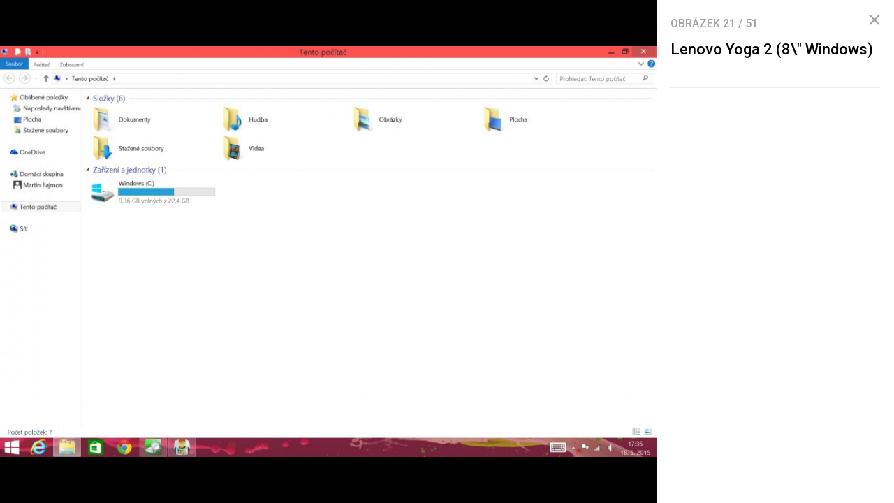

--- FILE ---
content_type: text/html; charset=UTF-8
request_url: https://mobilenet.cz/galerie/lenovo-yoga-2-8-windows-198335/clanek-20135
body_size: 5337
content:
<!DOCTYPE html><html lang="cs"><head><meta charset="utf-8"><meta name="author" content="24net s.r.o."><meta name="robots" content="noindex,follow"><title>Lenovo Yoga 2 (8\&quot; Windows) | mobilenet.cz</title><meta name="description" content=""><meta name="viewport" content="width=device-width,initial-scale=1,user-scalable=yes"><link rel="stylesheet" href="https://cdn.24net.cz/resources/1/css/screen.css?v=9r3n3m" type="text/css"><link rel="canonical" href="https://mobilenet.cz/galerie/lenovo-yoga-2-8-windows-198335/clanek-20135"><link rel="apple-touch-icon" sizes="180x180" href="https://cdn.24net.cz/resources/1/icons/apple-touch-icon.png"><link rel="icon" type="image/png" href="https://cdn.24net.cz/resources/1/icons/favicon-32x32.png" sizes="32x32"><link rel="icon" type="image/png" href="https://cdn.24net.cz/resources/1/icons/favicon-16x16.png" sizes="16x16"><link rel="manifest" href="/resources/1/icons/manifest.json"><link rel="mask-icon" href="https://cdn.24net.cz/resources/1/icons/safari-pinned-tab.svg" color="#0f58d9"><link rel="shortcut icon" href="https://cdn.24net.cz/resources/1/icons/favicon.ico"><link rel="alternate" href="/rss" type="application/rss+xml" title="mobilenet.cz články"><link rel="home" href="/" title="mobilenet.cz"><link rel="preconnect" href="https://cdn.24net.cz"><link rel="preconnect" href="https://www.googletagmanager.com"><link rel="preconnect" href="https://pl.24net.cz"><link rel="preconnect" href="https://adservice.google.cz"><link rel="preconnect" href="https://adservice.google.com"><link rel="preconnect" href="https://securepubads.g.doubleclick.net"><meta name="apple-mobile-web-app-title" content="mobilenet.cz"><meta name="application-name" content="mobilenet.cz"><meta name="msapplication-config" content="https://cdn.24net.cz/resources/1/icons/browserconfig.xml"><meta name="theme-color" content="#0f58d9"><meta property="og:url" content="https://mobilenet.cz/galerie/lenovo-yoga-2-8-windows-198335/clanek-20135"><meta property="og:type" content="website"><meta property="og:image" name="twitter:image" itemprop="image" content="https://cdn.24net.cz/1/obrazek/lenovo-yoga-2-8-windows-198335/1200w"><meta property="og:title" name="twitter:title" itemprop="name" content="Lenovo Yoga 2 (8\&quot; Windows) | mobilenet.cz"><meta property="og:description" name="twitter:description" itemprop="description" content=""><meta property="fb:app_id" content="1238882026184398"><meta property="og:site_name" content="mobilenet.cz"><meta property="og:locale" content="cs_CZ"><meta name="twitter:card" content="summary"><meta name="twitter:site" content="mobilenetcz"><meta name="twitter:dnt" content="on"><meta name="twitter:domain" content="mobilenet.cz"><script type="text/javascript">window["gtag_enable_tcf_support"]=true</script><script src="https://www.googletagmanager.com/gtag/js?id=UA-812513-1" async></script><script src="https://securepubads.g.doubleclick.net/tag/js/gpt.js" async></script><script data-domain="mobilenet.cz" src="https://pl.24net.cz/js/script.outbound-links.js" defer></script><script type="text/javascript">var state="be6ee1f1821d29017a9778c15a133ed6";var loggedIn=0;var projectId=1;var logoName="mobilenet";var sez_cz=false;window.dataLayer=window.dataLayer||[];function gtag(){dataLayer.push(arguments);}gtag("js", new Date());gtag("config", "UA-812513-1",{"custom_map":{"dimension1":"tags"}});var googletag=googletag||{};googletag.cmd=googletag.cmd||[];googletag.cmd.push(function(){var gptMapHalfpage=googletag.sizeMapping().addSize([900,400],[[300,600],[300,300],[300,250]]).addSize([0,0],[[300,300],[300,250]]).build();var gptMapHalfpageDesktop=googletag.sizeMapping().addSize([1040,600],[[300,600],[300,300],[300,250]]).addSize([0,0],[]).build();var gptMapBillboard=googletag.sizeMapping().addSize([1020,600],[[1020,250],[1020,310],[970,250],[970,310]]).addSize([970,400],[[970,250],[970,310]]).addSize([0,0],[[300,300],[300,250]]).build();var gptMapParallax=googletag.sizeMapping().addSize([480,400],[[480,300],[480,320]]).addSize([0,0],[[320,480],[300,300],[300,250]]).build();var gptMapParallaxHalfpage=googletag.sizeMapping().addSize([900,400],[[300,600],[300,300],[300,250]]).addSize([0,0],[[320,480],[300,300],[300,250]]).build();var gptMapBranding=googletag.sizeMapping().addSize([1040,600],[[970,250],[1040,226],[1040,250]]).addSize([970,400],[970,250]).addSize([0,0],[300,250]).build();var gptMapBrandingOwn=googletag.sizeMapping().addSize([1040,600],[]).addSize([970,400],[970,250]).addSize([0,0],[300,250]).build();var gptMapRectangle=googletag.sizeMapping().addSize([480,400],[[480,300],[480,320]]).addSize([0,0],[[300,300],[300,250]]).build();var gptMapSquareDesktop=googletag.sizeMapping().addSize([900,400],[[300,300],[300,250]]).addSize([0,0],[]).build();googletag.defineSlot("/8945969/Branding",[[970,250],[300,250]],"pos-00").defineSizeMapping(gptMapBrandingOwn).setCollapseEmptyDiv(false).setTargeting("pos",["00"]).addService(googletag.pubads());googletag.defineSlot("/8945969/Parallax",[[300,600],[320,480],[300,300],[300,250]],"pos-01").defineSizeMapping(gptMapParallaxHalfpage).setCollapseEmptyDiv(true).setTargeting("pos",["01"]).addService(googletag.pubads());googletag.defineSlot("/8945969/Halfpage",[[300,600],[300,300],[300,250]],"pos-02").defineSizeMapping(gptMapHalfpageDesktop).setCollapseEmptyDiv(true).setTargeting("pos",["02"]).addService(googletag.pubads());googletag.defineSlot("/8945969/Billboard",[[1020,250],[1020,310],[970,250],[970,310],[300,300],[300,250]],"pos-05").defineSizeMapping(gptMapBillboard).setCollapseEmptyDiv(true).setTargeting("pos",["05"]).addService(googletag.pubads());googletag.defineSlot("/8945969/Parallax",[[300,600],[320,480],[300,300],[300,250]],"pos-06").defineSizeMapping(gptMapParallaxHalfpage).setCollapseEmptyDiv(true).setTargeting("pos",["06"]).addService(googletag.pubads());googletag.defineSlot("/8945969/Billboard",[[1020,250],[1020,310],[970,250],[970,310],[300,300],[300,250]],"pos-07").defineSizeMapping(gptMapBillboard).setCollapseEmptyDiv(true).setTargeting("pos",["07"]).addService(googletag.pubads());googletag.defineSlot("/8945969/Rectangle",[[480,300],[480,320],[300,300],[300,250]],"pos-11").defineSizeMapping(gptMapRectangle).setCollapseEmptyDiv(true).setTargeting("pos",["11"]).addService(googletag.pubads());googletag.defineSlot("/8945969/Parallax",[[480,300],[480,320],[320,480],[300,300],[300,250]],"pos-12a").defineSizeMapping(gptMapParallax).setCollapseEmptyDiv(true,true).setTargeting("pos",["12a"]).addService(googletag.pubads());googletag.defineSlot("/8945969/Parallax",[[480,300],[480,320],[320,480],[300,300],[300,250]],"pos-12b").defineSizeMapping(gptMapParallax).setCollapseEmptyDiv(true,true).setTargeting("pos",["12b"]).addService(googletag.pubads());googletag.defineSlot("/8945969/Parallax",[[480,300],[480,320],[320,480],[300,300],[300,250]],"pos-12c").defineSizeMapping(gptMapParallax).setCollapseEmptyDiv(true,true).setTargeting("pos",["12c"]).addService(googletag.pubads());googletag.defineSlot("/8945969/Parallax",[[480,300],[480,320],[320,480],[300,300],[300,250]],"pos-12d").defineSizeMapping(gptMapParallax).setCollapseEmptyDiv(true,true).setTargeting("pos",["12d"]).addService(googletag.pubads());googletag.defineSlot("/8945969/Parallax",[[480,300],[480,320],[320,480],[300,300],[300,250]],"pos-12e").defineSizeMapping(gptMapParallax).setCollapseEmptyDiv(true,true).setTargeting("pos",["12e"]).addService(googletag.pubads());googletag.defineSlot("/8945969/Halfpage",[[300,600],[300,300],[300,250]],"pos-13").defineSizeMapping(gptMapHalfpage).setCollapseEmptyDiv(true).setTargeting("pos",["13"]).addService(googletag.pubads());googletag.defineSlot("/8945969/Halfpage",[[300,600],[300,300],[300,250]],"pos-14").defineSizeMapping(gptMapHalfpage).setCollapseEmptyDiv(true).setTargeting("pos",["14"]).addService(googletag.pubads());googletag.defineSlot("/8945969/Halfpage",[[300,300],[300,250]],"pos-14a").defineSizeMapping(gptMapSquareDesktop).setCollapseEmptyDiv(true).setTargeting("pos",["14a"]).addService(googletag.pubads());googletag.defineSlot("/8945969/Billboard",[[1020,250],[1020,310],[970,250],[970,310],[300,300],[300,250]],"pos-15").defineSizeMapping(gptMapBillboard).setCollapseEmptyDiv(true).setTargeting("pos",["15"]).addService(googletag.pubads());googletag.defineSlot("/8945969/Rectangle",[[480,300]],"pos-20").defineSizeMapping(gptMapRectangle).setCollapseEmptyDiv(true,true).setTargeting("pos",["20"]).addService(googletag.pubads());googletag.defineSlot("/8945969/Halfpage",[[300,600],[300,300],[300,250]],"pos-21").defineSizeMapping(gptMapHalfpageDesktop).setCollapseEmptyDiv(true).setTargeting("pos",["21"]).addService(googletag.pubads());googletag.pubads().setTargeting("project",["mobilenet.cz"]);googletag.pubads().enableSingleRequest();googletag.pubads().collapseEmptyDivs();googletag.enableServices();});window.plausible=window.plausible||function(){(window.plausible.q=window.plausible.q||[]).push(arguments)}</script></head><body><div id="body"><div class="galleryPage"><div class="galleryPage__info"><div class="galleryPage__status">Obrázek <span class="galleryPage__status__active">21</span> / <span class="galleryPage__status__total">51</span></div><div class="galleryPage__content"><h2 class="item__title">Lenovo Yoga 2 (8\" Windows)</h2><div class="item__text"></div></div><span class="galleryPage__zoomIn next-link"><span class="icon icon--zoom_in"></span> Přiblížit obrázek</span><span class="galleryPage__zoomOut next-link"><span class="icon icon--zoom_out"></span> Oddálit obrázek</span><div class="galleryPage__agit"><a href="/katalog/" class="next-link galleryPage__model hidden">Přejít do katalogu</a></div><div id="pos-21" data-position="21"  class="bannerMT bannerHalfpage"></div></div><div class="galleryPage__holder"><figure class="galleryPage__stage" data-project-id="1" data-url="clanek-20135" data-initial="20" data-flickity='{"pageDots":false,"lazyLoad":1,"wrapAround":true,"setGallerySize":false,"initialIndex":20}'><div class="galleryPage__item"><img src="https://cdn.24net.cz/resources/img/transparent.gif" data-src="https://cdn.24net.cz/1/obrazek/lenovo-yoga-2-8-windows-198247/1920w" data-srcset="https://cdn.24net.cz/1/obrazek/lenovo-yoga-2-8-windows-198247 1000w, https://cdn.24net.cz/1/obrazek/lenovo-yoga-2-8-windows-198247/852w 852w, https://cdn.24net.cz/1/obrazek/lenovo-yoga-2-8-windows-198247/460w 460w" class="ll-img" sizes="(min-width: 1041px) calc(100vw - 340px), 100vw" data-project-id="1" data-url="lenovo-yoga-2-8-windows-198247" data-width="1000" data-height="686" data-model="lenovo-yoga-2-8-windows" data-title="Lenovo Yoga 2 (8\&quot; Windows)" data-descr="" data-copy="" alt="Lenovo Yoga 2 (8\&quot; Windows)" /></div><div class="galleryPage__item"><img src="https://cdn.24net.cz/resources/img/transparent.gif" data-src="https://cdn.24net.cz/1/obrazek/lenovo-yoga-2-8-windows-198248/1920w" data-srcset="https://cdn.24net.cz/1/obrazek/lenovo-yoga-2-8-windows-198248 1000w, https://cdn.24net.cz/1/obrazek/lenovo-yoga-2-8-windows-198248/852w 852w, https://cdn.24net.cz/1/obrazek/lenovo-yoga-2-8-windows-198248/460w 460w" class="ll-img" sizes="(min-width: 1041px) calc(100vw - 340px), 100vw" data-project-id="1" data-url="lenovo-yoga-2-8-windows-198248" data-width="1000" data-height="686" data-model="lenovo-yoga-2-8-windows" data-title="Lenovo Yoga 2 (8\&quot; Windows)" data-descr="" data-copy="" alt="Lenovo Yoga 2 (8\&quot; Windows)" /></div><div class="galleryPage__item"><img src="https://cdn.24net.cz/resources/img/transparent.gif" data-src="https://cdn.24net.cz/1/obrazek/lenovo-yoga-2-8-windows-198249/1920w" data-srcset="https://cdn.24net.cz/1/obrazek/lenovo-yoga-2-8-windows-198249 1000w, https://cdn.24net.cz/1/obrazek/lenovo-yoga-2-8-windows-198249/852w 852w, https://cdn.24net.cz/1/obrazek/lenovo-yoga-2-8-windows-198249/460w 460w" class="ll-img" sizes="(min-width: 1041px) calc(100vw - 340px), 100vw" data-project-id="1" data-url="lenovo-yoga-2-8-windows-198249" data-width="1000" data-height="686" data-model="lenovo-yoga-2-8-windows" data-title="Lenovo Yoga 2 (8\&quot; Windows)" data-descr="" data-copy="" alt="Lenovo Yoga 2 (8\&quot; Windows)" /></div><div class="galleryPage__item"><img src="https://cdn.24net.cz/resources/img/transparent.gif" data-src="https://cdn.24net.cz/1/obrazek/lenovo-yoga-2-8-windows-198250/1920w" data-srcset="https://cdn.24net.cz/1/obrazek/lenovo-yoga-2-8-windows-198250 1000w, https://cdn.24net.cz/1/obrazek/lenovo-yoga-2-8-windows-198250/852w 852w, https://cdn.24net.cz/1/obrazek/lenovo-yoga-2-8-windows-198250/460w 460w" class="ll-img" sizes="(min-width: 1041px) calc(100vw - 340px), 100vw" data-project-id="1" data-url="lenovo-yoga-2-8-windows-198250" data-width="1000" data-height="686" data-model="lenovo-yoga-2-8-windows" data-title="Lenovo Yoga 2 (8\&quot; Windows)" data-descr="" data-copy="" alt="Lenovo Yoga 2 (8\&quot; Windows)" /></div><div class="galleryPage__item"><img src="https://cdn.24net.cz/resources/img/transparent.gif" data-src="https://cdn.24net.cz/1/obrazek/lenovo-yoga-2-8-windows-198297/1920w" data-srcset="https://cdn.24net.cz/1/obrazek/lenovo-yoga-2-8-windows-198297 720w, https://cdn.24net.cz/1/obrazek/lenovo-yoga-2-8-windows-198297/460w 460w" class="ll-img" sizes="(min-width: 1041px) calc(100vw - 340px), 100vw" data-project-id="1" data-url="lenovo-yoga-2-8-windows-198297" data-width="720" data-height="400" data-model="lenovo-yoga-2-8-windows" data-title="Lenovo Yoga 2 (8\&quot; Windows)" data-descr="" data-copy="" alt="Lenovo Yoga 2 (8\&quot; Windows)" /></div><div class="galleryPage__item"><img src="https://cdn.24net.cz/resources/img/transparent.gif" data-src="https://cdn.24net.cz/1/obrazek/lenovo-yoga-2-8-windows-198252/1920w" data-srcset="https://cdn.24net.cz/1/obrazek/lenovo-yoga-2-8-windows-198252 1000w, https://cdn.24net.cz/1/obrazek/lenovo-yoga-2-8-windows-198252/852w 852w, https://cdn.24net.cz/1/obrazek/lenovo-yoga-2-8-windows-198252/460w 460w" class="ll-img" sizes="(min-width: 1041px) calc(100vw - 340px), 100vw" data-project-id="1" data-url="lenovo-yoga-2-8-windows-198252" data-width="1000" data-height="686" data-model="lenovo-yoga-2-8-windows" data-title="Lenovo Yoga 2 (8\&quot; Windows)" data-descr="" data-copy="mobilenet.cz" alt="Lenovo Yoga 2 (8\&quot; Windows)" /></div><div class="galleryPage__item"><img src="https://cdn.24net.cz/resources/img/transparent.gif" data-src="https://cdn.24net.cz/1/obrazek/lenovo-yoga-2-8-windows-198256/1920w" data-srcset="https://cdn.24net.cz/1/obrazek/lenovo-yoga-2-8-windows-198256 1000w, https://cdn.24net.cz/1/obrazek/lenovo-yoga-2-8-windows-198256/852w 852w, https://cdn.24net.cz/1/obrazek/lenovo-yoga-2-8-windows-198256/460w 460w" class="ll-img" sizes="(min-width: 1041px) calc(100vw - 340px), 100vw" data-project-id="1" data-url="lenovo-yoga-2-8-windows-198256" data-width="1000" data-height="686" data-model="lenovo-yoga-2-8-windows" data-title="Lenovo Yoga 2 (8\&quot; Windows)" data-descr="" data-copy="mobilenet.cz" alt="Lenovo Yoga 2 (8\&quot; Windows)" /></div><div class="galleryPage__item"><img src="https://cdn.24net.cz/resources/img/transparent.gif" data-src="https://cdn.24net.cz/1/obrazek/lenovo-yoga-2-8-windows-198261/1920w" data-srcset="https://cdn.24net.cz/1/obrazek/lenovo-yoga-2-8-windows-198261 1000w, https://cdn.24net.cz/1/obrazek/lenovo-yoga-2-8-windows-198261/852w 852w, https://cdn.24net.cz/1/obrazek/lenovo-yoga-2-8-windows-198261/460w 460w" class="ll-img" sizes="(min-width: 1041px) calc(100vw - 340px), 100vw" data-project-id="1" data-url="lenovo-yoga-2-8-windows-198261" data-width="1000" data-height="686" data-model="lenovo-yoga-2-8-windows" data-title="Lenovo Yoga 2 (8\&quot; Windows)" data-descr="" data-copy="mobilenet.cz" alt="Lenovo Yoga 2 (8\&quot; Windows)" /></div><div class="galleryPage__item"><img src="https://cdn.24net.cz/resources/img/transparent.gif" data-src="https://cdn.24net.cz/1/obrazek/lenovo-yoga-2-8-windows-198271/1920w" data-srcset="https://cdn.24net.cz/1/obrazek/lenovo-yoga-2-8-windows-198271 1000w, https://cdn.24net.cz/1/obrazek/lenovo-yoga-2-8-windows-198271/852w 852w, https://cdn.24net.cz/1/obrazek/lenovo-yoga-2-8-windows-198271/460w 460w" class="ll-img" sizes="(min-width: 1041px) calc(100vw - 340px), 100vw" data-project-id="1" data-url="lenovo-yoga-2-8-windows-198271" data-width="1000" data-height="686" data-model="lenovo-yoga-2-8-windows" data-title="Lenovo Yoga 2 (8\&quot; Windows)" data-descr="" data-copy="mobilenet.cz" alt="Lenovo Yoga 2 (8\&quot; Windows)" /></div><div class="galleryPage__item"><img src="https://cdn.24net.cz/resources/img/transparent.gif" data-src="https://cdn.24net.cz/1/obrazek/lenovo-yoga-2-8-windows-198296/1920w" data-srcset="https://cdn.24net.cz/1/obrazek/lenovo-yoga-2-8-windows-198296 720w, https://cdn.24net.cz/1/obrazek/lenovo-yoga-2-8-windows-198296/460w 460w" class="ll-img" sizes="(min-width: 1041px) calc(100vw - 340px), 100vw" data-project-id="1" data-url="lenovo-yoga-2-8-windows-198296" data-width="720" data-height="400" data-model="lenovo-yoga-2-8-windows" data-title="Lenovo Yoga 2 (8\&quot; Windows)" data-descr="" data-copy="" alt="Lenovo Yoga 2 (8\&quot; Windows)" /></div><div class="galleryPage__item"><img src="https://cdn.24net.cz/resources/img/transparent.gif" data-src="https://cdn.24net.cz/1/obrazek/lenovo-yoga-2-8-windows-198258/1920w" data-srcset="https://cdn.24net.cz/1/obrazek/lenovo-yoga-2-8-windows-198258 1000w, https://cdn.24net.cz/1/obrazek/lenovo-yoga-2-8-windows-198258/852w 852w, https://cdn.24net.cz/1/obrazek/lenovo-yoga-2-8-windows-198258/460w 460w" class="ll-img" sizes="(min-width: 1041px) calc(100vw - 340px), 100vw" data-project-id="1" data-url="lenovo-yoga-2-8-windows-198258" data-width="1000" data-height="686" data-model="lenovo-yoga-2-8-windows" data-title="Lenovo Yoga 2 (8\&quot; Windows)" data-descr="" data-copy="mobilenet.cz" alt="Lenovo Yoga 2 (8\&quot; Windows)" /></div><div class="galleryPage__item"><img src="https://cdn.24net.cz/resources/img/transparent.gif" data-src="https://cdn.24net.cz/1/obrazek/lenovo-yoga-2-8-windows-198266/1920w" data-srcset="https://cdn.24net.cz/1/obrazek/lenovo-yoga-2-8-windows-198266 1000w, https://cdn.24net.cz/1/obrazek/lenovo-yoga-2-8-windows-198266/852w 852w, https://cdn.24net.cz/1/obrazek/lenovo-yoga-2-8-windows-198266/460w 460w" class="ll-img" sizes="(min-width: 1041px) calc(100vw - 340px), 100vw" data-project-id="1" data-url="lenovo-yoga-2-8-windows-198266" data-width="1000" data-height="686" data-model="lenovo-yoga-2-8-windows" data-title="Lenovo Yoga 2 (8\&quot; Windows)" data-descr="" data-copy="mobilenet.cz" alt="Lenovo Yoga 2 (8\&quot; Windows)" /></div><div class="galleryPage__item"><img src="https://cdn.24net.cz/resources/img/transparent.gif" data-src="https://cdn.24net.cz/1/obrazek/lenovo-yoga-2-8-windows-198274/1920w" data-srcset="https://cdn.24net.cz/1/obrazek/lenovo-yoga-2-8-windows-198274 1000w, https://cdn.24net.cz/1/obrazek/lenovo-yoga-2-8-windows-198274/852w 852w, https://cdn.24net.cz/1/obrazek/lenovo-yoga-2-8-windows-198274/460w 460w" class="ll-img" sizes="(min-width: 1041px) calc(100vw - 340px), 100vw" data-project-id="1" data-url="lenovo-yoga-2-8-windows-198274" data-width="1000" data-height="686" data-model="lenovo-yoga-2-8-windows" data-title="Lenovo Yoga 2 (8\&quot; Windows)" data-descr="" data-copy="mobilenet.cz" alt="Lenovo Yoga 2 (8\&quot; Windows)" /></div><div class="galleryPage__item"><img src="https://cdn.24net.cz/resources/img/transparent.gif" data-src="https://cdn.24net.cz/1/obrazek/lenovo-yoga-2-8-windows-198295/1920w" data-srcset="https://cdn.24net.cz/1/obrazek/lenovo-yoga-2-8-windows-198295 720w, https://cdn.24net.cz/1/obrazek/lenovo-yoga-2-8-windows-198295/460w 460w" class="ll-img" sizes="(min-width: 1041px) calc(100vw - 340px), 100vw" data-project-id="1" data-url="lenovo-yoga-2-8-windows-198295" data-width="720" data-height="400" data-model="lenovo-yoga-2-8-windows" data-title="Lenovo Yoga 2 (8\&quot; Windows)" data-descr="" data-copy="" alt="Lenovo Yoga 2 (8\&quot; Windows)" /></div><div class="galleryPage__item"><img src="https://cdn.24net.cz/resources/img/transparent.gif" data-src="https://cdn.24net.cz/1/obrazek/lenovo-yoga-2-8-windows-198332/1920w" data-srcset="https://cdn.24net.cz/1/obrazek/lenovo-yoga-2-8-windows-198332 720w, https://cdn.24net.cz/1/obrazek/lenovo-yoga-2-8-windows-198332/460w 460w" class="ll-img" sizes="(min-width: 1041px) calc(100vw - 340px), 100vw" data-project-id="1" data-url="lenovo-yoga-2-8-windows-198332" data-width="720" data-height="400" data-model="lenovo-yoga-2-8-windows" data-title="Lenovo Yoga 2 (8\&quot; Windows)" data-descr="" data-copy="" alt="Lenovo Yoga 2 (8\&quot; Windows)" /></div><div class="galleryPage__item"><img src="https://cdn.24net.cz/resources/img/transparent.gif" data-src="https://cdn.24net.cz/1/obrazek/lenovo-yoga-2-8-windows-198331/1920w" data-srcset="https://cdn.24net.cz/1/obrazek/lenovo-yoga-2-8-windows-198331 720w, https://cdn.24net.cz/1/obrazek/lenovo-yoga-2-8-windows-198331/460w 460w" class="ll-img" sizes="(min-width: 1041px) calc(100vw - 340px), 100vw" data-project-id="1" data-url="lenovo-yoga-2-8-windows-198331" data-width="720" data-height="400" data-model="lenovo-yoga-2-8-windows" data-title="Lenovo Yoga 2 (8\&quot; Windows)" data-descr="" data-copy="" alt="Lenovo Yoga 2 (8\&quot; Windows)" /></div><div class="galleryPage__item"><img src="https://cdn.24net.cz/resources/img/transparent.gif" data-src="https://cdn.24net.cz/1/obrazek/lenovo-yoga-2-8-windows-198353/1920w" data-srcset="https://cdn.24net.cz/1/obrazek/lenovo-yoga-2-8-windows-198353 704w, https://cdn.24net.cz/1/obrazek/lenovo-yoga-2-8-windows-198353/460w 460w" class="ll-img" sizes="(min-width: 1041px) calc(100vw - 340px), 100vw" data-project-id="1" data-url="lenovo-yoga-2-8-windows-198353" data-width="704" data-height="639" data-model="lenovo-yoga-2-8-windows" data-title="Lenovo Yoga 2 (8\&quot; Windows)" data-descr="" data-copy="" alt="Lenovo Yoga 2 (8\&quot; Windows)" /></div><div class="galleryPage__item"><img src="https://cdn.24net.cz/resources/img/transparent.gif" data-src="https://cdn.24net.cz/1/obrazek/lenovo-yoga-2-8-windows-198351/1920w" data-srcset="https://cdn.24net.cz/1/obrazek/lenovo-yoga-2-8-windows-198351 708w, https://cdn.24net.cz/1/obrazek/lenovo-yoga-2-8-windows-198351/460w 460w" class="ll-img" sizes="(min-width: 1041px) calc(100vw - 340px), 100vw" data-project-id="1" data-url="lenovo-yoga-2-8-windows-198351" data-width="708" data-height="704" data-model="lenovo-yoga-2-8-windows" data-title="Lenovo Yoga 2 (8\&quot; Windows)" data-descr="" data-copy="" alt="Lenovo Yoga 2 (8\&quot; Windows)" /></div><div class="galleryPage__item"><img src="https://cdn.24net.cz/resources/img/transparent.gif" data-src="https://cdn.24net.cz/1/obrazek/lenovo-yoga-2-8-windows-198352/1920w" data-srcset="https://cdn.24net.cz/1/obrazek/lenovo-yoga-2-8-windows-198352 620w, https://cdn.24net.cz/1/obrazek/lenovo-yoga-2-8-windows-198352/460w 460w" class="ll-img" sizes="(min-width: 1041px) calc(100vw - 340px), 100vw" data-project-id="1" data-url="lenovo-yoga-2-8-windows-198352" data-width="620" data-height="616" data-model="lenovo-yoga-2-8-windows" data-title="Lenovo Yoga 2 (8\&quot; Windows)" data-descr="" data-copy="" alt="Lenovo Yoga 2 (8\&quot; Windows)" /></div><div class="galleryPage__item"><img src="https://cdn.24net.cz/resources/img/transparent.gif" data-src="https://cdn.24net.cz/1/obrazek/lenovo-yoga-2-8-windows-198334/1920w" data-srcset="https://cdn.24net.cz/1/obrazek/lenovo-yoga-2-8-windows-198334 1000w, https://cdn.24net.cz/1/obrazek/lenovo-yoga-2-8-windows-198334/852w 852w, https://cdn.24net.cz/1/obrazek/lenovo-yoga-2-8-windows-198334/460w 460w" class="ll-img" sizes="(min-width: 1041px) calc(100vw - 340px), 100vw" data-project-id="1" data-url="lenovo-yoga-2-8-windows-198334" data-width="1000" data-height="625" data-model="lenovo-yoga-2-8-windows" data-title="Lenovo Yoga 2 (8\&quot; Windows)" data-descr="" data-copy="" alt="Lenovo Yoga 2 (8\&quot; Windows)" /></div><div class="galleryPage__item"><img src="https://cdn.24net.cz/1/obrazek/lenovo-yoga-2-8-windows-198335/1920w" srcset="https://cdn.24net.cz/1/obrazek/lenovo-yoga-2-8-windows-198335 1000w, https://cdn.24net.cz/1/obrazek/lenovo-yoga-2-8-windows-198335/852w 852w, https://cdn.24net.cz/1/obrazek/lenovo-yoga-2-8-windows-198335/460w 460w" class="flickity-lazyloaded" sizes="(min-width: 1041px) calc(100vw - 340px), 100vw" data-project-id="1" data-url="lenovo-yoga-2-8-windows-198335" data-width="1000" data-height="625" data-model="lenovo-yoga-2-8-windows" data-title="Lenovo Yoga 2 (8\&quot; Windows)" data-descr="" data-copy="" alt="Lenovo Yoga 2 (8\&quot; Windows)" /></div><div class="galleryPage__item"><img src="https://cdn.24net.cz/resources/img/transparent.gif" data-src="https://cdn.24net.cz/1/obrazek/lenovo-yoga-2-8-windows-198336/1920w" data-srcset="https://cdn.24net.cz/1/obrazek/lenovo-yoga-2-8-windows-198336 1000w, https://cdn.24net.cz/1/obrazek/lenovo-yoga-2-8-windows-198336/852w 852w, https://cdn.24net.cz/1/obrazek/lenovo-yoga-2-8-windows-198336/460w 460w" class="ll-img" sizes="(min-width: 1041px) calc(100vw - 340px), 100vw" data-project-id="1" data-url="lenovo-yoga-2-8-windows-198336" data-width="1000" data-height="625" data-model="lenovo-yoga-2-8-windows" data-title="Lenovo Yoga 2 (8\&quot; Windows)" data-descr="" data-copy="" alt="Lenovo Yoga 2 (8\&quot; Windows)" /></div><div class="galleryPage__item"><img src="https://cdn.24net.cz/resources/img/transparent.gif" data-src="https://cdn.24net.cz/1/obrazek/lenovo-yoga-2-8-windows-198337/1920w" data-srcset="https://cdn.24net.cz/1/obrazek/lenovo-yoga-2-8-windows-198337 1000w, https://cdn.24net.cz/1/obrazek/lenovo-yoga-2-8-windows-198337/852w 852w, https://cdn.24net.cz/1/obrazek/lenovo-yoga-2-8-windows-198337/460w 460w" class="ll-img" sizes="(min-width: 1041px) calc(100vw - 340px), 100vw" data-project-id="1" data-url="lenovo-yoga-2-8-windows-198337" data-width="1000" data-height="625" data-model="lenovo-yoga-2-8-windows" data-title="Lenovo Yoga 2 (8\&quot; Windows)" data-descr="" data-copy="" alt="Lenovo Yoga 2 (8\&quot; Windows)" /></div><div class="galleryPage__item"><img src="https://cdn.24net.cz/resources/img/transparent.gif" data-src="https://cdn.24net.cz/1/obrazek/lenovo-yoga-2-8-windows-198338/1920w" data-srcset="https://cdn.24net.cz/1/obrazek/lenovo-yoga-2-8-windows-198338 1000w, https://cdn.24net.cz/1/obrazek/lenovo-yoga-2-8-windows-198338/852w 852w, https://cdn.24net.cz/1/obrazek/lenovo-yoga-2-8-windows-198338/460w 460w" class="ll-img" sizes="(min-width: 1041px) calc(100vw - 340px), 100vw" data-project-id="1" data-url="lenovo-yoga-2-8-windows-198338" data-width="1000" data-height="625" data-model="lenovo-yoga-2-8-windows" data-title="Lenovo Yoga 2 (8\&quot; Windows)" data-descr="" data-copy="" alt="Lenovo Yoga 2 (8\&quot; Windows)" /></div><div class="galleryPage__item"><img src="https://cdn.24net.cz/resources/img/transparent.gif" data-src="https://cdn.24net.cz/1/obrazek/lenovo-yoga-2-8-windows-198339/1920w" data-srcset="https://cdn.24net.cz/1/obrazek/lenovo-yoga-2-8-windows-198339 1000w, https://cdn.24net.cz/1/obrazek/lenovo-yoga-2-8-windows-198339/852w 852w, https://cdn.24net.cz/1/obrazek/lenovo-yoga-2-8-windows-198339/460w 460w" class="ll-img" sizes="(min-width: 1041px) calc(100vw - 340px), 100vw" data-project-id="1" data-url="lenovo-yoga-2-8-windows-198339" data-width="1000" data-height="625" data-model="lenovo-yoga-2-8-windows" data-title="Lenovo Yoga 2 (8\&quot; Windows)" data-descr="" data-copy="" alt="Lenovo Yoga 2 (8\&quot; Windows)" /></div><div class="galleryPage__item"><img src="https://cdn.24net.cz/resources/img/transparent.gif" data-src="https://cdn.24net.cz/1/obrazek/lenovo-yoga-2-8-windows-198340/1920w" data-srcset="https://cdn.24net.cz/1/obrazek/lenovo-yoga-2-8-windows-198340 1000w, https://cdn.24net.cz/1/obrazek/lenovo-yoga-2-8-windows-198340/852w 852w, https://cdn.24net.cz/1/obrazek/lenovo-yoga-2-8-windows-198340/460w 460w" class="ll-img" sizes="(min-width: 1041px) calc(100vw - 340px), 100vw" data-project-id="1" data-url="lenovo-yoga-2-8-windows-198340" data-width="1000" data-height="625" data-model="lenovo-yoga-2-8-windows" data-title="Lenovo Yoga 2 (8\&quot; Windows)" data-descr="" data-copy="" alt="Lenovo Yoga 2 (8\&quot; Windows)" /></div><div class="galleryPage__item"><img src="https://cdn.24net.cz/resources/img/transparent.gif" data-src="https://cdn.24net.cz/1/obrazek/lenovo-yoga-2-8-windows-198341/1920w" data-srcset="https://cdn.24net.cz/1/obrazek/lenovo-yoga-2-8-windows-198341 1000w, https://cdn.24net.cz/1/obrazek/lenovo-yoga-2-8-windows-198341/852w 852w, https://cdn.24net.cz/1/obrazek/lenovo-yoga-2-8-windows-198341/460w 460w" class="ll-img" sizes="(min-width: 1041px) calc(100vw - 340px), 100vw" data-project-id="1" data-url="lenovo-yoga-2-8-windows-198341" data-width="1000" data-height="625" data-model="lenovo-yoga-2-8-windows" data-title="Lenovo Yoga 2 (8\&quot; Windows)" data-descr="" data-copy="" alt="Lenovo Yoga 2 (8\&quot; Windows)" /></div><div class="galleryPage__item"><img src="https://cdn.24net.cz/resources/img/transparent.gif" data-src="https://cdn.24net.cz/1/obrazek/lenovo-yoga-2-8-windows-198342/1920w" data-srcset="https://cdn.24net.cz/1/obrazek/lenovo-yoga-2-8-windows-198342 1000w, https://cdn.24net.cz/1/obrazek/lenovo-yoga-2-8-windows-198342/852w 852w, https://cdn.24net.cz/1/obrazek/lenovo-yoga-2-8-windows-198342/460w 460w" class="ll-img" sizes="(min-width: 1041px) calc(100vw - 340px), 100vw" data-project-id="1" data-url="lenovo-yoga-2-8-windows-198342" data-width="1000" data-height="625" data-model="lenovo-yoga-2-8-windows" data-title="Lenovo Yoga 2 (8\&quot; Windows)" data-descr="" data-copy="" alt="Lenovo Yoga 2 (8\&quot; Windows)" /></div><div class="galleryPage__item"><img src="https://cdn.24net.cz/resources/img/transparent.gif" data-src="https://cdn.24net.cz/1/obrazek/lenovo-yoga-2-8-windows-198343/1920w" data-srcset="https://cdn.24net.cz/1/obrazek/lenovo-yoga-2-8-windows-198343 1000w, https://cdn.24net.cz/1/obrazek/lenovo-yoga-2-8-windows-198343/852w 852w, https://cdn.24net.cz/1/obrazek/lenovo-yoga-2-8-windows-198343/460w 460w" class="ll-img" sizes="(min-width: 1041px) calc(100vw - 340px), 100vw" data-project-id="1" data-url="lenovo-yoga-2-8-windows-198343" data-width="1000" data-height="625" data-model="lenovo-yoga-2-8-windows" data-title="Lenovo Yoga 2 (8\&quot; Windows)" data-descr="" data-copy="" alt="Lenovo Yoga 2 (8\&quot; Windows)" /></div><div class="galleryPage__item"><img src="https://cdn.24net.cz/resources/img/transparent.gif" data-src="https://cdn.24net.cz/1/obrazek/lenovo-yoga-2-8-windows-198344/1920w" data-srcset="https://cdn.24net.cz/1/obrazek/lenovo-yoga-2-8-windows-198344 1000w, https://cdn.24net.cz/1/obrazek/lenovo-yoga-2-8-windows-198344/852w 852w, https://cdn.24net.cz/1/obrazek/lenovo-yoga-2-8-windows-198344/460w 460w" class="ll-img" sizes="(min-width: 1041px) calc(100vw - 340px), 100vw" data-project-id="1" data-url="lenovo-yoga-2-8-windows-198344" data-width="1000" data-height="625" data-model="lenovo-yoga-2-8-windows" data-title="Lenovo Yoga 2 (8\&quot; Windows)" data-descr="" data-copy="" alt="Lenovo Yoga 2 (8\&quot; Windows)" /></div><div class="galleryPage__item"><img src="https://cdn.24net.cz/resources/img/transparent.gif" data-src="https://cdn.24net.cz/1/obrazek/lenovo-yoga-2-8-windows-198345/1920w" data-srcset="https://cdn.24net.cz/1/obrazek/lenovo-yoga-2-8-windows-198345 1000w, https://cdn.24net.cz/1/obrazek/lenovo-yoga-2-8-windows-198345/852w 852w, https://cdn.24net.cz/1/obrazek/lenovo-yoga-2-8-windows-198345/460w 460w" class="ll-img" sizes="(min-width: 1041px) calc(100vw - 340px), 100vw" data-project-id="1" data-url="lenovo-yoga-2-8-windows-198345" data-width="1000" data-height="625" data-model="lenovo-yoga-2-8-windows" data-title="Lenovo Yoga 2 (8\&quot; Windows)" data-descr="" data-copy="" alt="Lenovo Yoga 2 (8\&quot; Windows)" /></div><div class="galleryPage__item"><img src="https://cdn.24net.cz/resources/img/transparent.gif" data-src="https://cdn.24net.cz/1/obrazek/lenovo-yoga-2-8-windows-198346/1920w" data-srcset="https://cdn.24net.cz/1/obrazek/lenovo-yoga-2-8-windows-198346 1000w, https://cdn.24net.cz/1/obrazek/lenovo-yoga-2-8-windows-198346/852w 852w, https://cdn.24net.cz/1/obrazek/lenovo-yoga-2-8-windows-198346/460w 460w" class="ll-img" sizes="(min-width: 1041px) calc(100vw - 340px), 100vw" data-project-id="1" data-url="lenovo-yoga-2-8-windows-198346" data-width="1000" data-height="625" data-model="lenovo-yoga-2-8-windows" data-title="Lenovo Yoga 2 (8\&quot; Windows)" data-descr="" data-copy="" alt="Lenovo Yoga 2 (8\&quot; Windows)" /></div><div class="galleryPage__item"><img src="https://cdn.24net.cz/resources/img/transparent.gif" data-src="https://cdn.24net.cz/1/obrazek/lenovo-yoga-2-8-windows-198347/1920w" data-srcset="https://cdn.24net.cz/1/obrazek/lenovo-yoga-2-8-windows-198347 1000w, https://cdn.24net.cz/1/obrazek/lenovo-yoga-2-8-windows-198347/852w 852w, https://cdn.24net.cz/1/obrazek/lenovo-yoga-2-8-windows-198347/460w 460w" class="ll-img" sizes="(min-width: 1041px) calc(100vw - 340px), 100vw" data-project-id="1" data-url="lenovo-yoga-2-8-windows-198347" data-width="1000" data-height="625" data-model="lenovo-yoga-2-8-windows" data-title="Lenovo Yoga 2 (8\&quot; Windows)" data-descr="" data-copy="" alt="Lenovo Yoga 2 (8\&quot; Windows)" /></div><div class="galleryPage__item"><img src="https://cdn.24net.cz/resources/img/transparent.gif" data-src="https://cdn.24net.cz/1/obrazek/lenovo-yoga-2-8-windows-198348/1920w" data-srcset="https://cdn.24net.cz/1/obrazek/lenovo-yoga-2-8-windows-198348 1000w, https://cdn.24net.cz/1/obrazek/lenovo-yoga-2-8-windows-198348/852w 852w, https://cdn.24net.cz/1/obrazek/lenovo-yoga-2-8-windows-198348/460w 460w" class="ll-img" sizes="(min-width: 1041px) calc(100vw - 340px), 100vw" data-project-id="1" data-url="lenovo-yoga-2-8-windows-198348" data-width="1000" data-height="625" data-model="lenovo-yoga-2-8-windows" data-title="Lenovo Yoga 2 (8\&quot; Windows)" data-descr="" data-copy="" alt="Lenovo Yoga 2 (8\&quot; Windows)" /></div><div class="galleryPage__item"><img src="https://cdn.24net.cz/resources/img/transparent.gif" data-src="https://cdn.24net.cz/1/obrazek/lenovo-yoga-2-8-windows-198365/1920w" data-srcset="https://cdn.24net.cz/1/obrazek/lenovo-yoga-2-8-windows-198365 3264w, https://cdn.24net.cz/1/obrazek/lenovo-yoga-2-8-windows-198365/2560w 2560w, https://cdn.24net.cz/1/obrazek/lenovo-yoga-2-8-windows-198365/1920w 1920w, https://cdn.24net.cz/1/obrazek/lenovo-yoga-2-8-windows-198365/1280w 1280w, https://cdn.24net.cz/1/obrazek/lenovo-yoga-2-8-windows-198365/852w 852w, https://cdn.24net.cz/1/obrazek/lenovo-yoga-2-8-windows-198365/460w 460w" class="ll-img" sizes="(min-width: 1041px) calc(100vw - 340px), 100vw" data-project-id="1" data-url="lenovo-yoga-2-8-windows-198365" data-width="3264" data-height="2448" data-model="lenovo-yoga-2-8-windows" data-title="Lenovo Yoga 2 (8\&quot; Windows)" data-descr="" data-copy="" alt="Lenovo Yoga 2 (8\&quot; Windows)" /></div><div class="galleryPage__item"><img src="https://cdn.24net.cz/resources/img/transparent.gif" data-src="https://cdn.24net.cz/1/obrazek/lenovo-yoga-2-8-windows-198366/1920w" data-srcset="https://cdn.24net.cz/1/obrazek/lenovo-yoga-2-8-windows-198366 3264w, https://cdn.24net.cz/1/obrazek/lenovo-yoga-2-8-windows-198366/2560w 2560w, https://cdn.24net.cz/1/obrazek/lenovo-yoga-2-8-windows-198366/1920w 1920w, https://cdn.24net.cz/1/obrazek/lenovo-yoga-2-8-windows-198366/1280w 1280w, https://cdn.24net.cz/1/obrazek/lenovo-yoga-2-8-windows-198366/852w 852w, https://cdn.24net.cz/1/obrazek/lenovo-yoga-2-8-windows-198366/460w 460w" class="ll-img" sizes="(min-width: 1041px) calc(100vw - 340px), 100vw" data-project-id="1" data-url="lenovo-yoga-2-8-windows-198366" data-width="3264" data-height="2448" data-model="lenovo-yoga-2-8-windows" data-title="Lenovo Yoga 2 (8\&quot; Windows)" data-descr="" data-copy="" alt="Lenovo Yoga 2 (8\&quot; Windows)" /></div><div class="galleryPage__item"><img src="https://cdn.24net.cz/resources/img/transparent.gif" data-src="https://cdn.24net.cz/1/obrazek/lenovo-yoga-2-8-windows-198367/1920w" data-srcset="https://cdn.24net.cz/1/obrazek/lenovo-yoga-2-8-windows-198367 3264w, https://cdn.24net.cz/1/obrazek/lenovo-yoga-2-8-windows-198367/2560w 2560w, https://cdn.24net.cz/1/obrazek/lenovo-yoga-2-8-windows-198367/1920w 1920w, https://cdn.24net.cz/1/obrazek/lenovo-yoga-2-8-windows-198367/1280w 1280w, https://cdn.24net.cz/1/obrazek/lenovo-yoga-2-8-windows-198367/852w 852w, https://cdn.24net.cz/1/obrazek/lenovo-yoga-2-8-windows-198367/460w 460w" class="ll-img" sizes="(min-width: 1041px) calc(100vw - 340px), 100vw" data-project-id="1" data-url="lenovo-yoga-2-8-windows-198367" data-width="3264" data-height="2448" data-model="lenovo-yoga-2-8-windows" data-title="Lenovo Yoga 2 (8\&quot; Windows)" data-descr="" data-copy="" alt="Lenovo Yoga 2 (8\&quot; Windows)" /></div><div class="galleryPage__item"><img src="https://cdn.24net.cz/resources/img/transparent.gif" data-src="https://cdn.24net.cz/1/obrazek/lenovo-yoga-2-8-windows-198368/1920w" data-srcset="https://cdn.24net.cz/1/obrazek/lenovo-yoga-2-8-windows-198368 3264w, https://cdn.24net.cz/1/obrazek/lenovo-yoga-2-8-windows-198368/2560w 2560w, https://cdn.24net.cz/1/obrazek/lenovo-yoga-2-8-windows-198368/1920w 1920w, https://cdn.24net.cz/1/obrazek/lenovo-yoga-2-8-windows-198368/1280w 1280w, https://cdn.24net.cz/1/obrazek/lenovo-yoga-2-8-windows-198368/852w 852w, https://cdn.24net.cz/1/obrazek/lenovo-yoga-2-8-windows-198368/460w 460w" class="ll-img" sizes="(min-width: 1041px) calc(100vw - 340px), 100vw" data-project-id="1" data-url="lenovo-yoga-2-8-windows-198368" data-width="3264" data-height="2448" data-model="lenovo-yoga-2-8-windows" data-title="Lenovo Yoga 2 (8\&quot; Windows)" data-descr="" data-copy="" alt="Lenovo Yoga 2 (8\&quot; Windows)" /></div><div class="galleryPage__item"><img src="https://cdn.24net.cz/resources/img/transparent.gif" data-src="https://cdn.24net.cz/1/obrazek/lenovo-yoga-2-8-windows-198369/1920w" data-srcset="https://cdn.24net.cz/1/obrazek/lenovo-yoga-2-8-windows-198369 3264w, https://cdn.24net.cz/1/obrazek/lenovo-yoga-2-8-windows-198369/2560w 2560w, https://cdn.24net.cz/1/obrazek/lenovo-yoga-2-8-windows-198369/1920w 1920w, https://cdn.24net.cz/1/obrazek/lenovo-yoga-2-8-windows-198369/1280w 1280w, https://cdn.24net.cz/1/obrazek/lenovo-yoga-2-8-windows-198369/852w 852w, https://cdn.24net.cz/1/obrazek/lenovo-yoga-2-8-windows-198369/460w 460w" class="ll-img" sizes="(min-width: 1041px) calc(100vw - 340px), 100vw" data-project-id="1" data-url="lenovo-yoga-2-8-windows-198369" data-width="3264" data-height="2448" data-model="lenovo-yoga-2-8-windows" data-title="Lenovo Yoga 2 (8\&quot; Windows)" data-descr="" data-copy="" alt="Lenovo Yoga 2 (8\&quot; Windows)" /></div><div class="galleryPage__item"><img src="https://cdn.24net.cz/resources/img/transparent.gif" data-src="https://cdn.24net.cz/1/obrazek/lenovo-yoga-2-8-windows-198362/1920w" data-srcset="https://cdn.24net.cz/1/obrazek/lenovo-yoga-2-8-windows-198362 1000w, https://cdn.24net.cz/1/obrazek/lenovo-yoga-2-8-windows-198362/852w 852w, https://cdn.24net.cz/1/obrazek/lenovo-yoga-2-8-windows-198362/460w 460w" class="ll-img" sizes="(min-width: 1041px) calc(100vw - 340px), 100vw" data-project-id="1" data-url="lenovo-yoga-2-8-windows-198362" data-width="1000" data-height="625" data-model="lenovo-yoga-2-8-windows" data-title="Lenovo Yoga 2 (8\&quot; Windows)" data-descr="" data-copy="" alt="Lenovo Yoga 2 (8\&quot; Windows)" /></div><div class="galleryPage__item"><img src="https://cdn.24net.cz/resources/img/transparent.gif" data-src="https://cdn.24net.cz/1/obrazek/lenovo-yoga-2-8-windows-198363/1920w" data-srcset="https://cdn.24net.cz/1/obrazek/lenovo-yoga-2-8-windows-198363 1000w, https://cdn.24net.cz/1/obrazek/lenovo-yoga-2-8-windows-198363/852w 852w, https://cdn.24net.cz/1/obrazek/lenovo-yoga-2-8-windows-198363/460w 460w" class="ll-img" sizes="(min-width: 1041px) calc(100vw - 340px), 100vw" data-project-id="1" data-url="lenovo-yoga-2-8-windows-198363" data-width="1000" data-height="625" data-model="lenovo-yoga-2-8-windows" data-title="Lenovo Yoga 2 (8\&quot; Windows)" data-descr="" data-copy="" alt="Lenovo Yoga 2 (8\&quot; Windows)" /></div><div class="galleryPage__item"><img src="https://cdn.24net.cz/resources/img/transparent.gif" data-src="https://cdn.24net.cz/1/obrazek/lenovo-yoga-2-8-windows-198364/1920w" data-srcset="https://cdn.24net.cz/1/obrazek/lenovo-yoga-2-8-windows-198364 1000w, https://cdn.24net.cz/1/obrazek/lenovo-yoga-2-8-windows-198364/852w 852w, https://cdn.24net.cz/1/obrazek/lenovo-yoga-2-8-windows-198364/460w 460w" class="ll-img" sizes="(min-width: 1041px) calc(100vw - 340px), 100vw" data-project-id="1" data-url="lenovo-yoga-2-8-windows-198364" data-width="1000" data-height="625" data-model="lenovo-yoga-2-8-windows" data-title="Lenovo Yoga 2 (8\&quot; Windows)" data-descr="" data-copy="" alt="Lenovo Yoga 2 (8\&quot; Windows)" /></div><div class="galleryPage__item"><img src="https://cdn.24net.cz/resources/img/transparent.gif" data-src="https://cdn.24net.cz/1/obrazek/lenovo-yoga-2-8-windows-198355/1920w" data-srcset="https://cdn.24net.cz/1/obrazek/lenovo-yoga-2-8-windows-198355 720w, https://cdn.24net.cz/1/obrazek/lenovo-yoga-2-8-windows-198355/460w 460w" class="ll-img" sizes="(min-width: 1041px) calc(100vw - 340px), 100vw" data-project-id="1" data-url="lenovo-yoga-2-8-windows-198355" data-width="720" data-height="400" data-model="lenovo-yoga-2-8-windows" data-title="Lenovo Yoga 2 (8\&quot; Windows)" data-descr="" data-copy="" alt="Lenovo Yoga 2 (8\&quot; Windows)" /></div><div class="galleryPage__item"><img src="https://cdn.24net.cz/resources/img/transparent.gif" data-src="https://cdn.24net.cz/1/obrazek/lenovo-yoga-2-8-windows-198357/1920w" data-srcset="https://cdn.24net.cz/1/obrazek/lenovo-yoga-2-8-windows-198357 1000w, https://cdn.24net.cz/1/obrazek/lenovo-yoga-2-8-windows-198357/852w 852w, https://cdn.24net.cz/1/obrazek/lenovo-yoga-2-8-windows-198357/460w 460w" class="ll-img" sizes="(min-width: 1041px) calc(100vw - 340px), 100vw" data-project-id="1" data-url="lenovo-yoga-2-8-windows-198357" data-width="1000" data-height="594" data-model="lenovo-yoga-2-10-windows" data-title="Lenovo Yoga 2 (8\&quot; Windows)" data-descr="" data-copy="" alt="Lenovo Yoga 2 (8\&quot; Windows)" /></div><div class="galleryPage__item"><img src="https://cdn.24net.cz/resources/img/transparent.gif" data-src="https://cdn.24net.cz/1/obrazek/lenovo-yoga-2-8-windows-198356/1920w" data-srcset="https://cdn.24net.cz/1/obrazek/lenovo-yoga-2-8-windows-198356 871w, https://cdn.24net.cz/1/obrazek/lenovo-yoga-2-8-windows-198356/852w 852w, https://cdn.24net.cz/1/obrazek/lenovo-yoga-2-8-windows-198356/460w 460w" class="ll-img" sizes="(min-width: 1041px) calc(100vw - 340px), 100vw" data-project-id="1" data-url="lenovo-yoga-2-8-windows-198356" data-width="871" data-height="800" data-model="lenovo-yoga-2-10-windows" data-title="Lenovo Yoga 2 (8\&quot; Windows)" data-descr="" data-copy="" alt="Lenovo Yoga 2 (8\&quot; Windows)" /></div><div class="galleryPage__item"><img src="https://cdn.24net.cz/resources/img/transparent.gif" data-src="https://cdn.24net.cz/1/obrazek/asus-vivo-tab-note-8-138197/1920w" data-srcset="https://cdn.24net.cz/1/obrazek/asus-vivo-tab-note-8-138197 983w, https://cdn.24net.cz/1/obrazek/asus-vivo-tab-note-8-138197/852w 852w, https://cdn.24net.cz/1/obrazek/asus-vivo-tab-note-8-138197/460w 460w" class="ll-img" sizes="(min-width: 1041px) calc(100vw - 340px), 100vw" data-project-id="1" data-url="asus-vivo-tab-note-8-138197" data-width="983" data-height="800" data-model="asus-vivotab-note-8" data-title="ASUS Vivo Tab Note 8" data-descr="" data-copy="" alt="ASUS Vivo Tab Note 8" /></div><div class="galleryPage__item"><img src="https://cdn.24net.cz/resources/img/transparent.gif" data-src="https://cdn.24net.cz/1/obrazek/asus-vivotab-note-8-138204/1920w" data-srcset="https://cdn.24net.cz/1/obrazek/asus-vivotab-note-8-138204 694w, https://cdn.24net.cz/1/obrazek/asus-vivotab-note-8-138204/460w 460w" class="ll-img" sizes="(min-width: 1041px) calc(100vw - 340px), 100vw" data-project-id="1" data-url="asus-vivotab-note-8-138204" data-width="694" data-height="800" data-model="asus-vivotab-note-8" data-title="ASUS VivoTab Note 8" data-descr="oficiální fotografie" data-copy="" alt="ASUS VivoTab Note 8" /></div><div class="galleryPage__item"><img src="https://cdn.24net.cz/resources/img/transparent.gif" data-src="https://cdn.24net.cz/1/obrazek/xiaomi-mipad-162266/1920w" data-srcset="https://cdn.24net.cz/1/obrazek/xiaomi-mipad-162266 1000w, https://cdn.24net.cz/1/obrazek/xiaomi-mipad-162266/852w 852w, https://cdn.24net.cz/1/obrazek/xiaomi-mipad-162266/460w 460w" class="ll-img" sizes="(min-width: 1041px) calc(100vw - 340px), 100vw" data-project-id="1" data-url="xiaomi-mipad-162266" data-width="1000" data-height="686" data-model="xiaomi-mipad" data-title="Xiaomi MiPad" data-descr="čelní strana" data-copy="mobilenet.cz" alt="Xiaomi MiPad" /></div><div class="galleryPage__item"><img src="https://cdn.24net.cz/resources/img/transparent.gif" data-src="https://cdn.24net.cz/1/obrazek/sony-xperia-z3-tablet-compact-172777/1920w" data-srcset="https://cdn.24net.cz/1/obrazek/sony-xperia-z3-tablet-compact-172777 1000w, https://cdn.24net.cz/1/obrazek/sony-xperia-z3-tablet-compact-172777/852w 852w, https://cdn.24net.cz/1/obrazek/sony-xperia-z3-tablet-compact-172777/460w 460w" class="ll-img" sizes="(min-width: 1041px) calc(100vw - 340px), 100vw" data-project-id="1" data-url="sony-xperia-z3-tablet-compact-172777" data-width="1000" data-height="686" data-model="sony-xperia-z3-tablet-compact" data-title="Sony Xperia Z3 Tablet Compact" data-descr="" data-copy="mobilenet.cz" alt="Sony Xperia Z3 Tablet Compact" /></div><div class="galleryPage__item"><img src="https://cdn.24net.cz/resources/img/transparent.gif" data-src="https://cdn.24net.cz/1/obrazek/apple-ipad-mini-2-135405/1920w" data-srcset="https://cdn.24net.cz/1/obrazek/apple-ipad-mini-2-135405 1000w, https://cdn.24net.cz/1/obrazek/apple-ipad-mini-2-135405/852w 852w, https://cdn.24net.cz/1/obrazek/apple-ipad-mini-2-135405/460w 460w" class="ll-img" sizes="(min-width: 1041px) calc(100vw - 340px), 100vw" data-project-id="1" data-url="apple-ipad-mini-2-135405" data-width="1000" data-height="686" data-model="apple-ipad-mini-2" data-title="Apple iPad mini 2" data-descr="" data-copy="mobilenet.cz" alt="Apple iPad mini 2" /></div><div class="galleryPage__item"><img src="https://cdn.24net.cz/resources/img/transparent.gif" data-src="https://cdn.24net.cz/1/obrazek/apple-ipad-mini-2-135408/1920w" data-srcset="https://cdn.24net.cz/1/obrazek/apple-ipad-mini-2-135408 1000w, https://cdn.24net.cz/1/obrazek/apple-ipad-mini-2-135408/852w 852w, https://cdn.24net.cz/1/obrazek/apple-ipad-mini-2-135408/460w 460w" class="ll-img" sizes="(min-width: 1041px) calc(100vw - 340px), 100vw" data-project-id="1" data-url="apple-ipad-mini-2-135408" data-width="1000" data-height="686" data-model="apple-ipad-mini-2" data-title="Apple iPad mini 2" data-descr="" data-copy="mobilenet.cz" alt="Apple iPad mini 2" /></div></figure><div class="galleryPageZoom"></div><div class="galleryPage__phone__head"></div><div class="galleryPage__phone_zoom"><span class="galleryPage__zoomIn icon icon--zoom_in"></span><span class="galleryPage__zoomOut icon icon--zoom_out"></span></div><div class="galleryPage__phone__source"></div></div><a href="/clanky/recenze-lenovo-yoga-tablet-2-8-plnohodnotne-windows-na-cesty-20135" class="galleryPage__back" title="Zavřít"><span class="icon icon--close"></span></a></div></div></div><script type="text/javascript" src="https://cdn.24net.cz/resources/js/cmp.js?v=7b4e1e0c88aaa00210ecaf600da204546577b5978ba2bff4c876f7b8d62ec0fe"></script><script type="text/javascript" src="https://cdn.24net.cz/resources/js/firebase.js?v=59a80e86d76401a386414d860631ade26ef4a97e43a17495598dd1a155824f9c"></script><script>(function(){firebase.initializeApp({apiKey:"AIzaSyA_WESTNUmziXDov77uQgGVbzscHr97SZs",authDomain:"auth.mobilenet.cz",projectId:"tmrw-1",messagingSenderId:"665894759246",appId:"1:665894759246:web:838deecf210e60dec64c1f"});})();</script><script type="text/javascript" src="https://cdn.24net.cz/resources/js/jquery.js?v=ee83850871b7a5cded15e4c25ee2c88c4c256b1ba300a1c9b5d4ab1433fb9e1d"></script><script type="text/javascript" src="https://cdn.24net.cz/resources/js/global.js?v=942d6b0da9659a3c0f263f997d3cf806c9b64f70073839d0123e8ea45c0ae979"></script><script type="text/javascript" src="https://cdn.24net.cz/resources/js/general_gui.js?v=8877c5ebda668ec42a52374e86538473933cff7aa4d9e17b69b18f606107fd92"></script><script type="text/javascript" src="https://cdn.24net.cz/resources/js/gallery.js?v=4df765ed0c622d4814285abfb2a870fcb1940e261f4f857a456aa92fce02caf8"></script><script type="text/javascript" src="https://cdn.24net.cz/resources/js/app.js?v=ceefabb92459603ee3705f36288b33f71471558736cf61d207e77a53e40e1f71"></script></div><script type="text/javascript">App.ft.check("google");</script><script type="text/javascript">var pp_gemius_identifier="B3.qIWOdW87IdWZDy.ODGXXW3wiZ26Nl2VDhAwz5p2f.t7";function gemius_pending(i){window[i]=window[i]||function(){var x=window[i+"_pdata"]=window[i+"_pdata"]||[];x[x.length]=arguments;};};gemius_pending("gemius_hit");gemius_pending("gemius_event");gemius_pending("pp_gemius_hit");gemius_pending("pp_gemius_event");</script></body></html>

--- FILE ---
content_type: text/html; charset=utf-8
request_url: https://www.google.com/recaptcha/api2/aframe
body_size: 267
content:
<!DOCTYPE HTML><html><head><meta http-equiv="content-type" content="text/html; charset=UTF-8"></head><body><script nonce="KNBj0eoKCmHSrvKotxJazw">/** Anti-fraud and anti-abuse applications only. See google.com/recaptcha */ try{var clients={'sodar':'https://pagead2.googlesyndication.com/pagead/sodar?'};window.addEventListener("message",function(a){try{if(a.source===window.parent){var b=JSON.parse(a.data);var c=clients[b['id']];if(c){var d=document.createElement('img');d.src=c+b['params']+'&rc='+(localStorage.getItem("rc::a")?sessionStorage.getItem("rc::b"):"");window.document.body.appendChild(d);sessionStorage.setItem("rc::e",parseInt(sessionStorage.getItem("rc::e")||0)+1);localStorage.setItem("rc::h",'1769845365032');}}}catch(b){}});window.parent.postMessage("_grecaptcha_ready", "*");}catch(b){}</script></body></html>

--- FILE ---
content_type: application/javascript; charset=utf-8
request_url: https://fundingchoicesmessages.google.com/f/AGSKWxW5OSxaQsiI9xJQTOE8jxGm_XdApgotInxJbQThbII6UQoaOTI1yJXEW6PLnoo_sKIbGK4dU9NfWceoGI3eIXGzvn5mEgT09QdHLlNXqNwaR4wq6dqFX-A1lxwlYL2BT94M2MnlHBk6LlPa1pLjeqBYFNJ22dL7eIUfLKDA2ff_PizzkAOMtxusOyzJ/__400-80._adview?/etology./getmarketplaceads./adcreative.
body_size: -1286
content:
window['29526a80-4cc6-4ca5-9683-101ed20dbe1c'] = true;